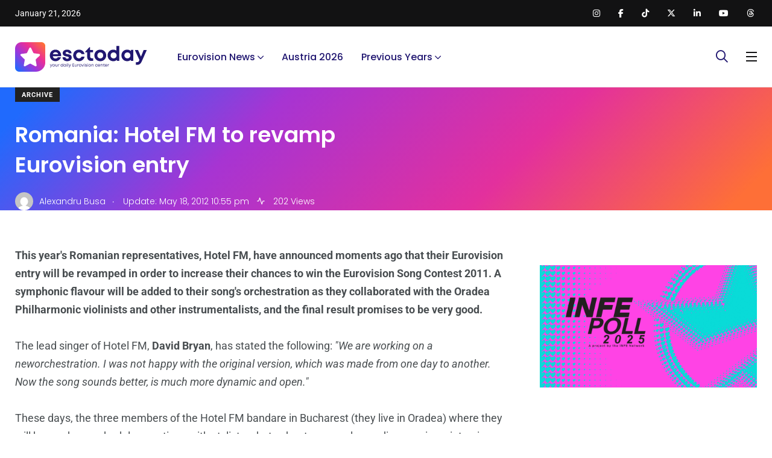

--- FILE ---
content_type: text/html; charset=utf-8
request_url: https://www.google.com/recaptcha/api2/aframe
body_size: 259
content:
<!DOCTYPE HTML><html><head><meta http-equiv="content-type" content="text/html; charset=UTF-8"></head><body><script nonce="04hOWTrDq6e62qf5PXgyzQ">/** Anti-fraud and anti-abuse applications only. See google.com/recaptcha */ try{var clients={'sodar':'https://pagead2.googlesyndication.com/pagead/sodar?'};window.addEventListener("message",function(a){try{if(a.source===window.parent){var b=JSON.parse(a.data);var c=clients[b['id']];if(c){var d=document.createElement('img');d.src=c+b['params']+'&rc='+(localStorage.getItem("rc::a")?sessionStorage.getItem("rc::b"):"");window.document.body.appendChild(d);sessionStorage.setItem("rc::e",parseInt(sessionStorage.getItem("rc::e")||0)+1);localStorage.setItem("rc::h",'1769003665484');}}}catch(b){}});window.parent.postMessage("_grecaptcha_ready", "*");}catch(b){}</script></body></html>

--- FILE ---
content_type: application/javascript; charset=utf-8
request_url: https://fundingchoicesmessages.google.com/f/AGSKWxWseSHCsg-z20qGNsWpIB2nbHR76IGI62wt4NKRXnc2ffTuTbwBRcJQN3AcGUErThq8wSafZsagzEdG64kXBTXxKu_EkSr-vJqnmOPv90jZ5MN6TxjNwIm5muGDMh3PcUTAliwMqg==?fccs=W251bGwsbnVsbCxudWxsLG51bGwsbnVsbCxudWxsLFsxNzY5MDAzNjY1LDczNDAwMDAwMF0sbnVsbCxudWxsLG51bGwsW251bGwsWzcsNl0sbnVsbCxudWxsLG51bGwsbnVsbCxudWxsLG51bGwsbnVsbCxudWxsLG51bGwsM10sImh0dHBzOi8vZXNjdG9kYXkuY29tLzE2NTgyL3JvbWFuaWFfaG90ZWxfZm1fdG9fcmV2YW1wX2V1cm92aXNpb25fZW50cnkvIixudWxsLFtbOCwiOW9FQlItNW1xcW8iXSxbOSwiZW4tVVMiXSxbMTYsIlsxLDEsMV0iXSxbMTksIjIiXSxbMTcsIlswXSJdLFsyNCwiIl0sWzI5LCJmYWxzZSJdXV0
body_size: 110
content:
if (typeof __googlefc.fcKernelManager.run === 'function') {"use strict";this.default_ContributorServingResponseClientJs=this.default_ContributorServingResponseClientJs||{};(function(_){var window=this;
try{
var qp=function(a){this.A=_.t(a)};_.u(qp,_.J);var rp=function(a){this.A=_.t(a)};_.u(rp,_.J);rp.prototype.getWhitelistStatus=function(){return _.F(this,2)};var sp=function(a){this.A=_.t(a)};_.u(sp,_.J);var tp=_.ed(sp),up=function(a,b,c){this.B=a;this.j=_.A(b,qp,1);this.l=_.A(b,_.Pk,3);this.F=_.A(b,rp,4);a=this.B.location.hostname;this.D=_.Fg(this.j,2)&&_.O(this.j,2)!==""?_.O(this.j,2):a;a=new _.Qg(_.Qk(this.l));this.C=new _.dh(_.q.document,this.D,a);this.console=null;this.o=new _.mp(this.B,c,a)};
up.prototype.run=function(){if(_.O(this.j,3)){var a=this.C,b=_.O(this.j,3),c=_.fh(a),d=new _.Wg;b=_.hg(d,1,b);c=_.C(c,1,b);_.jh(a,c)}else _.gh(this.C,"FCNEC");_.op(this.o,_.A(this.l,_.De,1),this.l.getDefaultConsentRevocationText(),this.l.getDefaultConsentRevocationCloseText(),this.l.getDefaultConsentRevocationAttestationText(),this.D);_.pp(this.o,_.F(this.F,1),this.F.getWhitelistStatus());var e;a=(e=this.B.googlefc)==null?void 0:e.__executeManualDeployment;a!==void 0&&typeof a==="function"&&_.To(this.o.G,
"manualDeploymentApi")};var vp=function(){};vp.prototype.run=function(a,b,c){var d;return _.v(function(e){d=tp(b);(new up(a,d,c)).run();return e.return({})})};_.Tk(7,new vp);
}catch(e){_._DumpException(e)}
}).call(this,this.default_ContributorServingResponseClientJs);
// Google Inc.

//# sourceURL=/_/mss/boq-content-ads-contributor/_/js/k=boq-content-ads-contributor.ContributorServingResponseClientJs.en_US.9oEBR-5mqqo.es5.O/d=1/exm=ad_blocking_detection_executable,kernel_loader,loader_js_executable/ed=1/rs=AJlcJMwtVrnwsvCgvFVyuqXAo8GMo9641A/m=cookie_refresh_executable
__googlefc.fcKernelManager.run('\x5b\x5b\x5b7,\x22\x5b\x5bnull,\\\x22esctoday.com\\\x22,\\\x22AKsRol_Cug6A4H6iiPw8rcY0jjucQ3kO8UiWwXxjJudcodJLNtnHKMX6gqHRj4n_kZkrucz_gK8j81ddIfMdEzvF_gScJgDePdeEVaBoCdZY-TkniHpAJZS9bED3sdO_e8mpx400hk6l_f8t42cBa1ucMMdZF9gJfw\\\\u003d\\\\u003d\\\x22\x5d,null,\x5b\x5bnull,null,null,\\\x22https:\/\/fundingchoicesmessages.google.com\/f\/AGSKWxWUwgCQbi8n-77RHAsjcJmElYa-ezdTD2dy2f71zlQmWJoggtxPjQsSV2HaS8qOQHDQt6UZLy6ViEw3CxlIXhdG6ohrvFlhY4DsBgwINmGIgOMh_Iro1XsBQdcmWOo1nB3ho5NEVA\\\\u003d\\\\u003d\\\x22\x5d,null,null,\x5bnull,null,null,\\\x22https:\/\/fundingchoicesmessages.google.com\/el\/AGSKWxVftIM2T6xnxLHqd_A3Xlj9Avlj5uazjxDNwmyyzDobY29Jhht9wFXZvtWL3QcOSXh2xadno3sqkrqop-p3ixQ85hNAWM_lxBJhaJW1te3Y7lN7sNNx1vaqcEZVvGeM3wpKbiDp0w\\\\u003d\\\\u003d\\\x22\x5d,null,\x5bnull,\x5b7,6\x5d,null,null,null,null,null,null,null,null,null,3\x5d\x5d,\x5b2,1\x5d\x5d\x22\x5d\x5d,\x5bnull,null,null,\x22https:\/\/fundingchoicesmessages.google.com\/f\/AGSKWxXRoyG6u7LXPfgONgIgYQ-WObTRw2Z6ToeBHp6DrmPlFlAIFzJQL0zGBWKB2mfTJ8t8ezgoGic4JUB94yJQTXwZ0LIlsqypOJmTbwJEpf9MGMkorUFluXLmrnqwr4Ch_PQSdpl_Ug\\u003d\\u003d\x22\x5d\x5d');}

--- FILE ---
content_type: application/javascript; charset=utf-8
request_url: https://fundingchoicesmessages.google.com/f/AGSKWxU4veGhM8Oy9zOFKdckepaZcLIqx0AYDOxFR5IBVIlBR-Pdwmm1IbWHOhixcZs-LKNHTRKB_YJjJGdy9qfbh1JsGTz17I-G24YsjZr-MrgtQdNPwEmEPyopxSja_y9MNC8OOT1Wv2UliXPM-DPGj2ogPHpQveefe0_VKo9x8o6n43pfKSXYdWr889ST/_/advertisingbanner./msnadimg./banner.ws?/ads_bottom_-600x70.
body_size: -1293
content:
window['bfd6249b-f4c1-42bb-9029-8a89b9a45caf'] = true;